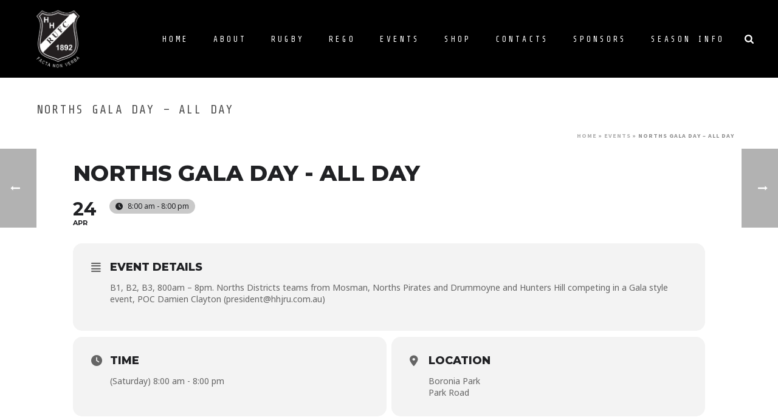

--- FILE ---
content_type: text/plain
request_url: https://www.google-analytics.com/j/collect?v=1&_v=j102&a=1187639352&t=pageview&_s=1&dl=https%3A%2F%2Fwww.hhjru.com.au%2Fevents%2Fnorths-gala-day-all-day%2F&ul=en-us%40posix&dt=Norths%20Gala%20Day%20-%20ALL%20DAY%20%7C%20Hunters%20Hill%20Junior%20Rugby%20Union%20Club&sr=1280x720&vp=1280x720&_u=IEBAAEABAAAAACAAI~&jid=2067601609&gjid=178457455&cid=240703699.1768646139&tid=UA-93833602-1&_gid=1418067449.1768646139&_r=1&_slc=1&z=2008442463
body_size: -450
content:
2,cG-G2J3RHZPFQ